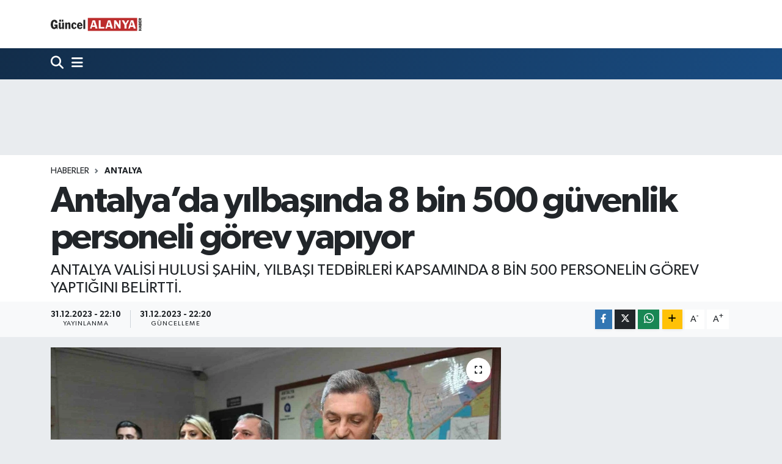

--- FILE ---
content_type: text/html; charset=UTF-8
request_url: https://www.guncelalanyahaber.com/antalyada-yilbasinda-8-bin-500-guvenlik-personeli-gorev-yapiyor
body_size: 10226
content:
<!DOCTYPE html>
<html lang="tr" data-theme="flow">
<head>
<link rel="dns-prefetch" href="//www.guncelalanyahaber.com">
<link rel="dns-prefetch" href="//guncelalanyahabercom.teimg.com">
<link rel="dns-prefetch" href="//static.tebilisim.com">
<link rel="dns-prefetch" href="//api.whatsapp.com">
<link rel="dns-prefetch" href="//www.w3.org">
<link rel="dns-prefetch" href="//www.facebook.com">
<link rel="dns-prefetch" href="//x.com">
<link rel="dns-prefetch" href="//www.linkedin.com">
<link rel="dns-prefetch" href="//pinterest.com">
<link rel="dns-prefetch" href="//t.me">
<link rel="dns-prefetch" href="//tebilisim.com">

    <meta charset="utf-8">
<title>Antalya’da yılbaşında 8 bin 500 güvenlik personeli görev yapıyor - GÜNCEL ALANYA HABER</title>
<meta name="description" content="ANTALYA VALİSİ HULUSİ ŞAHİN, YILBAŞI TEDBİRLERİ KAPSAMINDA 8 BİN 500 PERSONELİN GÖREV YAPTIĞINI BELİRTTİ.">
<link rel="canonical" href="https://www.guncelalanyahaber.com/antalyada-yilbasinda-8-bin-500-guvenlik-personeli-gorev-yapiyor">
<meta name="viewport" content="width=device-width,initial-scale=1">
<meta name="X-UA-Compatible" content="IE=edge">
<meta name="robots" content="max-image-preview:large">
<meta name="theme-color" content="#122d4a">
<meta name="title" content="Antalya’da yılbaşında 8 bin 500 güvenlik personeli görev yapıyor">
<meta name="articleSection" content="news">
<meta name="datePublished" content="2023-12-31T22:10:42+03:00">
<meta name="dateModified" content="2023-12-31T22:20:19+03:00">
<meta name="articleAuthor" content="İhlas Haber Ajansı">
<meta name="author" content="İhlas Haber Ajansı">
<link rel="amphtml" href="https://www.guncelalanyahaber.com/antalyada-yilbasinda-8-bin-500-guvenlik-personeli-gorev-yapiyor/amp">
<meta property="og:site_name" content="GÜNCEL ALANYA HABER">
<meta property="og:title" content="Antalya’da yılbaşında 8 bin 500 güvenlik personeli görev yapıyor">
<meta property="og:description" content="ANTALYA VALİSİ HULUSİ ŞAHİN, YILBAŞI TEDBİRLERİ KAPSAMINDA 8 BİN 500 PERSONELİN GÖREV YAPTIĞINI BELİRTTİ.">
<meta property="og:url" content="https://www.guncelalanyahaber.com/antalyada-yilbasinda-8-bin-500-guvenlik-personeli-gorev-yapiyor">
<meta property="og:image" content="https://guncelalanyahabercom.teimg.com/guncelalanyahaber-com/uploads/2023/12/agency/iha/antalyada-yilbasinda-8-bin-500-guvenlik-personeli-gorev-yapiyor.jpg">
<meta property="og:type" content="article">
<meta name="twitter:card" content="summary_large_image">
<meta name="twitter:title" content="Antalya’da yılbaşında 8 bin 500 güvenlik personeli görev yapıyor">
<meta name="twitter:description" content="ANTALYA VALİSİ HULUSİ ŞAHİN, YILBAŞI TEDBİRLERİ KAPSAMINDA 8 BİN 500 PERSONELİN GÖREV YAPTIĞINI BELİRTTİ.">
<meta name="twitter:image" content="https://guncelalanyahabercom.teimg.com/guncelalanyahaber-com/uploads/2023/12/agency/iha/antalyada-yilbasinda-8-bin-500-guvenlik-personeli-gorev-yapiyor.jpg">
<meta name="twitter:url" content="https://www.guncelalanyahaber.com/antalyada-yilbasinda-8-bin-500-guvenlik-personeli-gorev-yapiyor">
<link rel="manifest" href="https://www.guncelalanyahaber.com/manifest.json?v=6.6.2" />
<link rel="preload" href="https://static.tebilisim.com/flow/assets/css/font-awesome/fa-solid-900.woff2" as="font" type="font/woff2" crossorigin />
<link rel="preload" href="https://static.tebilisim.com/flow/assets/css/font-awesome/fa-brands-400.woff2" as="font" type="font/woff2" crossorigin />
<link rel="preload" href="https://static.tebilisim.com/flow/vendor/te/fonts/gibson/Gibson-Bold.woff2" as="font" type="font/woff2" crossorigin />
<link rel="preload" href="https://static.tebilisim.com/flow/vendor/te/fonts/gibson/Gibson-BoldItalic.woff2" as="font" type="font/woff2" crossorigin />
<link rel="preload" href="https://static.tebilisim.com/flow/vendor/te/fonts/gibson/Gibson-Italic.woff2" as="font" type="font/woff2" crossorigin />
<link rel="preload" href="https://static.tebilisim.com/flow/vendor/te/fonts/gibson/Gibson-Light.woff2" as="font" type="font/woff2" crossorigin />
<link rel="preload" href="https://static.tebilisim.com/flow/vendor/te/fonts/gibson/Gibson-LightItalic.woff2" as="font" type="font/woff2" crossorigin />
<link rel="preload" href="https://static.tebilisim.com/flow/vendor/te/fonts/gibson/Gibson-SemiBold.woff2" as="font" type="font/woff2" crossorigin />
<link rel="preload" href="https://static.tebilisim.com/flow/vendor/te/fonts/gibson/Gibson-SemiBoldItalic.woff2" as="font" type="font/woff2" crossorigin />
<link rel="preload" href="https://static.tebilisim.com/flow/vendor/te/fonts/gibson/Gibson.woff2" as="font" type="font/woff2" crossorigin />


<link rel="preload" as="style" href="https://static.tebilisim.com/flow/vendor/te/fonts/gibson.css?v=6.6.2">
<link rel="stylesheet" href="https://static.tebilisim.com/flow/vendor/te/fonts/gibson.css?v=6.6.2">

<style>:root {
        --te-link-color: #333;
        --te-link-hover-color: #000;
        --te-font: "Gibson";
        --te-secondary-font: "Gibson";
        --te-h1-font-size: 60px;
        --te-color: #122d4a;
        --te-hover-color: #194c82;
        --mm-ocd-width: 85%!important; /*  Mobil Menü Genişliği */
        --swiper-theme-color: var(--te-color)!important;
        --header-13-color: #ffc107;
    }</style><link rel="preload" as="style" href="https://static.tebilisim.com/flow/assets/vendor/bootstrap/css/bootstrap.min.css?v=6.6.2">
<link rel="stylesheet" href="https://static.tebilisim.com/flow/assets/vendor/bootstrap/css/bootstrap.min.css?v=6.6.2">
<link rel="preload" as="style" href="https://static.tebilisim.com/flow/assets/css/app6.6.2.min.css">
<link rel="stylesheet" href="https://static.tebilisim.com/flow/assets/css/app6.6.2.min.css">



<script type="application/ld+json">{"@context":"https:\/\/schema.org","@type":"WebSite","url":"https:\/\/www.guncelalanyahaber.com","potentialAction":{"@type":"SearchAction","target":"https:\/\/www.guncelalanyahaber.com\/arama?q={query}","query-input":"required name=query"}}</script>

<script type="application/ld+json">{"@context":"https:\/\/schema.org","@type":"NewsMediaOrganization","url":"https:\/\/www.guncelalanyahaber.com","name":"G\u00dcNCEL ALANYA HABER","logo":"https:\/\/guncelalanyahabercom.teimg.com\/guncelalanyahaber-com\/uploads\/2022\/04\/guncel-alanya.svg"}</script>

<script type="application/ld+json">{"@context":"https:\/\/schema.org","@graph":[{"@type":"SiteNavigationElement","name":"Ana Sayfa","url":"https:\/\/www.guncelalanyahaber.com","@id":"https:\/\/www.guncelalanyahaber.com"},{"@type":"SiteNavigationElement","name":"ALANYA HABERLER\u0130","url":"https:\/\/www.guncelalanyahaber.com\/alanya","@id":"https:\/\/www.guncelalanyahaber.com\/alanya"},{"@type":"SiteNavigationElement","name":"Asayi\u015f","url":"https:\/\/www.guncelalanyahaber.com\/asayis","@id":"https:\/\/www.guncelalanyahaber.com\/asayis"},{"@type":"SiteNavigationElement","name":"MAGAZ\u0130N HABERLER\u0130","url":"https:\/\/www.guncelalanyahaber.com\/magazin-haberleri","@id":"https:\/\/www.guncelalanyahaber.com\/magazin-haberleri"},{"@type":"SiteNavigationElement","name":"G\u00fcndem","url":"https:\/\/www.guncelalanyahaber.com\/gundem","@id":"https:\/\/www.guncelalanyahaber.com\/gundem"},{"@type":"SiteNavigationElement","name":"Yerel","url":"https:\/\/www.guncelalanyahaber.com\/yerel","@id":"https:\/\/www.guncelalanyahaber.com\/yerel"},{"@type":"SiteNavigationElement","name":"Spor","url":"https:\/\/www.guncelalanyahaber.com\/spor","@id":"https:\/\/www.guncelalanyahaber.com\/spor"},{"@type":"SiteNavigationElement","name":"Ya\u015fam","url":"https:\/\/www.guncelalanyahaber.com\/yasam","@id":"https:\/\/www.guncelalanyahaber.com\/yasam"},{"@type":"SiteNavigationElement","name":"Ekonomi","url":"https:\/\/www.guncelalanyahaber.com\/ekonomi","@id":"https:\/\/www.guncelalanyahaber.com\/ekonomi"},{"@type":"SiteNavigationElement","name":"Siyaset","url":"https:\/\/www.guncelalanyahaber.com\/siyaset","@id":"https:\/\/www.guncelalanyahaber.com\/siyaset"},{"@type":"SiteNavigationElement","name":"D\u00fcnya","url":"https:\/\/www.guncelalanyahaber.com\/dunya","@id":"https:\/\/www.guncelalanyahaber.com\/dunya"},{"@type":"SiteNavigationElement","name":"Teknoloji","url":"https:\/\/www.guncelalanyahaber.com\/teknoloji","@id":"https:\/\/www.guncelalanyahaber.com\/teknoloji"},{"@type":"SiteNavigationElement","name":"Magazin","url":"https:\/\/www.guncelalanyahaber.com\/magazin","@id":"https:\/\/www.guncelalanyahaber.com\/magazin"},{"@type":"SiteNavigationElement","name":"\u00c7evre","url":"https:\/\/www.guncelalanyahaber.com\/cevre","@id":"https:\/\/www.guncelalanyahaber.com\/cevre"},{"@type":"SiteNavigationElement","name":"Sa\u011fl\u0131k","url":"https:\/\/www.guncelalanyahaber.com\/saglik","@id":"https:\/\/www.guncelalanyahaber.com\/saglik"},{"@type":"SiteNavigationElement","name":"Politika","url":"https:\/\/www.guncelalanyahaber.com\/politika","@id":"https:\/\/www.guncelalanyahaber.com\/politika"},{"@type":"SiteNavigationElement","name":"Genel","url":"https:\/\/www.guncelalanyahaber.com\/genel","@id":"https:\/\/www.guncelalanyahaber.com\/genel"},{"@type":"SiteNavigationElement","name":"K\u00fclt\u00fcr sanat","url":"https:\/\/www.guncelalanyahaber.com\/kultur-sanat","@id":"https:\/\/www.guncelalanyahaber.com\/kultur-sanat"},{"@type":"SiteNavigationElement","name":"Haberde insan","url":"https:\/\/www.guncelalanyahaber.com\/haberde-insan","@id":"https:\/\/www.guncelalanyahaber.com\/haberde-insan"},{"@type":"SiteNavigationElement","name":"E\u011fitim","url":"https:\/\/www.guncelalanyahaber.com\/egitim","@id":"https:\/\/www.guncelalanyahaber.com\/egitim"},{"@type":"SiteNavigationElement","name":"Bilim ve teknoloji","url":"https:\/\/www.guncelalanyahaber.com\/bilim-ve-teknoloji","@id":"https:\/\/www.guncelalanyahaber.com\/bilim-ve-teknoloji"},{"@type":"SiteNavigationElement","name":"\u0130leti\u015fim","url":"https:\/\/www.guncelalanyahaber.com\/iletisim","@id":"https:\/\/www.guncelalanyahaber.com\/iletisim"},{"@type":"SiteNavigationElement","name":"Gizlilik S\u00f6zle\u015fmesi","url":"https:\/\/www.guncelalanyahaber.com\/gizlilik-sozlesmesi","@id":"https:\/\/www.guncelalanyahaber.com\/gizlilik-sozlesmesi"},{"@type":"SiteNavigationElement","name":"Yazarlar","url":"https:\/\/www.guncelalanyahaber.com\/yazarlar","@id":"https:\/\/www.guncelalanyahaber.com\/yazarlar"},{"@type":"SiteNavigationElement","name":"Foto Galeri","url":"https:\/\/www.guncelalanyahaber.com\/foto-galeri","@id":"https:\/\/www.guncelalanyahaber.com\/foto-galeri"},{"@type":"SiteNavigationElement","name":"Video Galeri","url":"https:\/\/www.guncelalanyahaber.com\/video","@id":"https:\/\/www.guncelalanyahaber.com\/video"},{"@type":"SiteNavigationElement","name":"Biyografiler","url":"https:\/\/www.guncelalanyahaber.com\/biyografi","@id":"https:\/\/www.guncelalanyahaber.com\/biyografi"},{"@type":"SiteNavigationElement","name":"Vefatlar","url":"https:\/\/www.guncelalanyahaber.com\/vefat","@id":"https:\/\/www.guncelalanyahaber.com\/vefat"},{"@type":"SiteNavigationElement","name":"R\u00f6portajlar","url":"https:\/\/www.guncelalanyahaber.com\/roportaj","@id":"https:\/\/www.guncelalanyahaber.com\/roportaj"},{"@type":"SiteNavigationElement","name":"Anketler","url":"https:\/\/www.guncelalanyahaber.com\/anketler","@id":"https:\/\/www.guncelalanyahaber.com\/anketler"}]}</script>

<script type="application/ld+json">{"@context":"https:\/\/schema.org","@type":"BreadcrumbList","itemListElement":[{"@type":"ListItem","position":1,"item":{"@type":"Thing","@id":"https:\/\/www.guncelalanyahaber.com","name":"Haberler"}}]}</script>
<script type="application/ld+json">{"@context":"https:\/\/schema.org","@type":"NewsArticle","headline":"Antalya\u2019da y\u0131lba\u015f\u0131nda 8 bin 500 g\u00fcvenlik personeli g\u00f6rev yap\u0131yor","articleSection":"Antalya","dateCreated":"2023-12-31T22:10:42+03:00","datePublished":"2023-12-31T22:10:42+03:00","dateModified":"2023-12-31T22:20:19+03:00","wordCount":166,"genre":"news","mainEntityOfPage":{"@type":"WebPage","@id":"https:\/\/www.guncelalanyahaber.com\/antalyada-yilbasinda-8-bin-500-guvenlik-personeli-gorev-yapiyor"},"articleBody":"<p>Antalya Valisi Hulusi \u015eahin, y\u0131lba\u015f\u0131 tedbirleri kapsam\u0131nda 8 bin 500 personelin g\u00f6rev yapt\u0131\u011f\u0131n\u0131 belirtti.\n<\/p><p>Antalya Valisi Hulusi \u015eahin, y\u0131lba\u015f\u0131 tedbirlerini yerinde denetledi. Kalei\u00e7i Yat Liman\u0131\u2019nda a\u00e7\u0131klama yapan Vali \u015eahin, \u201cEkiplerimizin g\u00f6rev yapt\u0131\u011f\u0131 noktalarda denetimlerimize devam edece\u011fiz. Ekiplerimiz Antalya\u2019m\u0131z\u0131n huzur ve g\u00fcvenli\u011fi i\u00e7in havada, karada ve denizde g\u00f6revlerine devam ediyor. Hedefimiz huzurlu ve kazas\u0131z bir y\u0131lba\u015f\u0131 ge\u00e7irilmesidir\u201d dedi.\n<\/p><p>Y\u0131lba\u015f\u0131nda g\u00f6revli personel say\u0131s\u0131 hakk\u0131nda da bilgi veren \u015eahin, \u201c2024 y\u0131l\u0131n\u0131 huzur ve g\u00fcven i\u00e7inde kar\u015f\u0131layabilmek, y\u0131lba\u015f\u0131 kutlamalar\u0131nda genel g\u00fcvenli\u011fin ve asayi\u015fin sa\u011flanmas\u0131 maksad\u0131yla Antalya genelinde saat 21.00 itibariyle ek g\u00f6revlendirmeler yap\u0131lm\u0131\u015ft\u0131r. Bu kapsamda \u0130l Jandarma Komutanl\u0131\u011f\u0131 olarak; 2 bin 204 jandarma personeli, 280 jandarma arac\u0131, \u0130l Emniyet M\u00fcd\u00fcrl\u00fc\u011f\u00fc olarak; 6 bin emniyet personeli, bin 124 ekip, Sahil G\u00fcvenlik Komutanl\u0131\u011f\u0131 olarak; 232 sahil g\u00fcvenlik personeli, 1 hava arac\u0131, 21 deniz arac\u0131 ile g\u00f6rev yapacak\u201d dedi.\n<\/p>","description":"ANTALYA VAL\u0130S\u0130 HULUS\u0130 \u015eAH\u0130N, YILBA\u015eI TEDB\u0130RLER\u0130 KAPSAMINDA 8 B\u0130N 500 PERSONEL\u0130N G\u00d6REV YAPTI\u011eINI BEL\u0130RTT\u0130.","inLanguage":"tr-TR","keywords":[],"image":{"@type":"ImageObject","url":"https:\/\/guncelalanyahabercom.teimg.com\/crop\/1280x720\/guncelalanyahaber-com\/uploads\/2023\/12\/agency\/iha\/antalyada-yilbasinda-8-bin-500-guvenlik-personeli-gorev-yapiyor.jpg","width":"1280","height":"720","caption":"Antalya\u2019da y\u0131lba\u015f\u0131nda 8 bin 500 g\u00fcvenlik personeli g\u00f6rev yap\u0131yor"},"publishingPrinciples":"https:\/\/www.guncelalanyahaber.com\/gizlilik-sozlesmesi","isFamilyFriendly":"http:\/\/schema.org\/True","isAccessibleForFree":"http:\/\/schema.org\/True","publisher":{"@type":"Organization","name":"G\u00dcNCEL ALANYA HABER","image":"https:\/\/guncelalanyahabercom.teimg.com\/guncelalanyahaber-com\/uploads\/2022\/04\/guncel-alanya.svg","logo":{"@type":"ImageObject","url":"https:\/\/guncelalanyahabercom.teimg.com\/guncelalanyahaber-com\/uploads\/2022\/04\/guncel-alanya.svg","width":"640","height":"375"}},"author":{"@type":"Person","name":"G\u00dcNCEL ALANYA HABER","honorificPrefix":"","jobTitle":"","url":null}}</script>












</head>




<body class="d-flex flex-column min-vh-100">

    
    

    <header class="header-1">
    <nav class="top-header navbar navbar-expand-lg navbar-light shadow-sm bg-white py-1">
        <div class="container">
                            <a class="navbar-brand me-0" href="/" title="GÜNCEL ALANYA HABER">
                <img src="https://guncelalanyahabercom.teimg.com/guncelalanyahaber-com/uploads/2022/04/guncel-alanya.svg" alt="GÜNCEL ALANYA HABER" width="150" height="40" class="light-mode img-fluid flow-logo">
<img src="https://guncelalanyahabercom.teimg.com/guncelalanyahaber-com/uploads/2022/04/guncel-alanya-light.svg" alt="GÜNCEL ALANYA HABER" width="150" height="40" class="dark-mode img-fluid flow-logo d-none">

            </a>
                                    <ul class="nav d-lg-none px-2">
                
                <li class="nav-item"><a href="/arama" class="me-2" title="Ara"><i class="fa fa-search fa-lg"></i></a></li>
                <li class="nav-item"><a href="#menu" title="Ana Menü"><i class="fa fa-bars fa-lg"></i></a></li>
            </ul>
        </div>
    </nav>
    <div class="main-menu navbar navbar-expand-lg d-none d-lg-block bg-gradient-te py-1">
        <div class="container">
            
            <ul class="navigation-menu nav d-flex align-items-center">

                <li class="nav-item">
                    <a href="/arama" class="nav-link pe-1 text-white" title="Ara">
                        <i class="fa fa-search fa-lg"></i>
                    </a>
                </li>

                

                <li class="nav-item dropdown position-static">
                    <a class="nav-link pe-0 text-white" data-bs-toggle="dropdown" href="#" aria-haspopup="true" aria-expanded="false" title="Ana Menü">
                        <i class="fa fa-bars fa-lg"></i>
                    </a>
                    <div class="mega-menu dropdown-menu dropdown-menu-end text-capitalize shadow-lg border-0 rounded-0">

    <div class="row g-3 small p-3">

        
        

    </div>

    <div class="p-3 bg-light">
                                                                                <a class="" href="https://api.whatsapp.com/send?phone=05448591886" title="Whatsapp" rel="nofollow noreferrer noopener"><i
            class="fab fa-whatsapp me-2 text-navy"></i> WhatsApp İhbar Hattı</a>    </div>

    <div class="mega-menu-footer p-2 bg-te-color">
        <a class="dropdown-item text-white" href="/kunye" title="Künye"><i class="fa fa-id-card me-2"></i> Künye</a>
        <a class="dropdown-item text-white" href="/iletisim" title="İletişim"><i class="fa fa-envelope me-2"></i> İletişim</a>
        <a class="dropdown-item text-white" href="/rss-baglantilari" title="RSS Bağlantıları"><i class="fa fa-rss me-2"></i> RSS Bağlantıları</a>
        <a class="dropdown-item text-white" href="/member/login" title="Üyelik Girişi"><i class="fa fa-user me-2"></i> Üyelik Girişi</a>
    </div>


</div>

                </li>

            </ul>
        </div>
    </div>
    
</header>






<main class="single overflow-hidden" style="min-height: 300px">

            
    
    <div class="infinite" data-show-advert="1">

    <div id="ad_150" data-channel="150" data-advert="temedya" data-rotation="120" class="d-none d-sm-flex flex-column align-items-center justify-content-start text-center mx-auto overflow-hidden my-3" data-affix="0" style="width: 970px;height: 90px;" data-width="970" data-height="90"></div><div id="ad_150_mobile" data-channel="150" data-advert="temedya" data-rotation="120" class="d-flex d-sm-none flex-column align-items-center justify-content-start text-center mx-auto overflow-hidden my-3" data-affix="0" style="width: 300px;height: 100px;" data-width="300" data-height="100"></div>

    <div class="infinite-item d-block" data-id="21689" data-category-id="14" data-reference="TE\Archive\Models\Archive" data-json-url="/service/json/featured-infinite.json">

        

        <div class="post-header pt-3 bg-white">

    <div class="container">

        
        <nav class="meta-category d-flex justify-content-lg-start" style="--bs-breadcrumb-divider: url(&#34;data:image/svg+xml,%3Csvg xmlns='http://www.w3.org/2000/svg' width='8' height='8'%3E%3Cpath d='M2.5 0L1 1.5 3.5 4 1 6.5 2.5 8l4-4-4-4z' fill='%236c757d'/%3E%3C/svg%3E&#34;);" aria-label="breadcrumb">
        <ol class="breadcrumb mb-0">
            <li class="breadcrumb-item"><a href="https://www.guncelalanyahaber.com" class="breadcrumb_link" target="_self">Haberler</a></li>
            <li class="breadcrumb-item active fw-bold" aria-current="page"><a href="/antalya" target="_self" class="breadcrumb_link text-dark" title="Antalya">Antalya</a></li>
        </ol>
</nav>

        <h1 class="h2 fw-bold text-lg-start headline my-2" itemprop="headline">Antalya’da yılbaşında 8 bin 500 güvenlik personeli görev yapıyor</h1>
        
        <h2 class="lead text-lg-start text-dark my-2 description" itemprop="description">ANTALYA VALİSİ HULUSİ ŞAHİN, YILBAŞI TEDBİRLERİ KAPSAMINDA 8 BİN 500 PERSONELİN GÖREV YAPTIĞINI BELİRTTİ.</h2>
        
        <div class="news-tags">
    </div>

    </div>

    <div class="bg-light py-1">
        <div class="container d-flex justify-content-between align-items-center">

            <div class="meta-author">
    
    <div class="box">
    <time class="fw-bold">31.12.2023 - 22:10</time>
    <span class="info">Yayınlanma</span>
</div>
<div class="box">
    <time class="fw-bold">31.12.2023 - 22:20</time>
    <span class="info">Güncelleme</span>
</div>

    
    
    

</div>


            <div class="share-area justify-content-end align-items-center d-none d-lg-flex">

    <div class="mobile-share-button-container mb-2 d-block d-md-none">
    <button
        class="btn btn-primary btn-sm rounded-0 shadow-sm w-100"
        onclick="handleMobileShare(event, 'Antalya’da yılbaşında 8 bin 500 güvenlik personeli görev yapıyor', 'https://www.guncelalanyahaber.com/antalyada-yilbasinda-8-bin-500-guvenlik-personeli-gorev-yapiyor')"
        title="Paylaş"
    >
        <i class="fas fa-share-alt me-2"></i>Paylaş
    </button>
</div>

<div class="social-buttons-new d-none d-md-flex justify-content-between">
    <a
        href="https://www.facebook.com/sharer/sharer.php?u=https%3A%2F%2Fwww.guncelalanyahaber.com%2Fantalyada-yilbasinda-8-bin-500-guvenlik-personeli-gorev-yapiyor"
        onclick="initiateDesktopShare(event, 'facebook')"
        class="btn btn-primary btn-sm rounded-0 shadow-sm me-1"
        title="Facebook'ta Paylaş"
        data-platform="facebook"
        data-share-url="https://www.guncelalanyahaber.com/antalyada-yilbasinda-8-bin-500-guvenlik-personeli-gorev-yapiyor"
        data-share-title="Antalya’da yılbaşında 8 bin 500 güvenlik personeli görev yapıyor"
        rel="noreferrer nofollow noopener external"
    >
        <i class="fab fa-facebook-f"></i>
    </a>

    <a
        href="https://x.com/intent/tweet?url=https%3A%2F%2Fwww.guncelalanyahaber.com%2Fantalyada-yilbasinda-8-bin-500-guvenlik-personeli-gorev-yapiyor&text=Antalya%E2%80%99da+y%C4%B1lba%C5%9F%C4%B1nda+8+bin+500+g%C3%BCvenlik+personeli+g%C3%B6rev+yap%C4%B1yor"
        onclick="initiateDesktopShare(event, 'twitter')"
        class="btn btn-dark btn-sm rounded-0 shadow-sm me-1"
        title="X'de Paylaş"
        data-platform="twitter"
        data-share-url="https://www.guncelalanyahaber.com/antalyada-yilbasinda-8-bin-500-guvenlik-personeli-gorev-yapiyor"
        data-share-title="Antalya’da yılbaşında 8 bin 500 güvenlik personeli görev yapıyor"
        rel="noreferrer nofollow noopener external"
    >
        <i class="fab fa-x-twitter text-white"></i>
    </a>

    <a
        href="https://api.whatsapp.com/send?text=Antalya%E2%80%99da+y%C4%B1lba%C5%9F%C4%B1nda+8+bin+500+g%C3%BCvenlik+personeli+g%C3%B6rev+yap%C4%B1yor+-+https%3A%2F%2Fwww.guncelalanyahaber.com%2Fantalyada-yilbasinda-8-bin-500-guvenlik-personeli-gorev-yapiyor"
        onclick="initiateDesktopShare(event, 'whatsapp')"
        class="btn btn-success btn-sm rounded-0 btn-whatsapp shadow-sm me-1"
        title="Whatsapp'ta Paylaş"
        data-platform="whatsapp"
        data-share-url="https://www.guncelalanyahaber.com/antalyada-yilbasinda-8-bin-500-guvenlik-personeli-gorev-yapiyor"
        data-share-title="Antalya’da yılbaşında 8 bin 500 güvenlik personeli görev yapıyor"
        rel="noreferrer nofollow noopener external"
    >
        <i class="fab fa-whatsapp fa-lg"></i>
    </a>

    <div class="dropdown">
        <button class="dropdownButton btn btn-sm rounded-0 btn-warning border-none shadow-sm me-1" type="button" data-bs-toggle="dropdown" name="socialDropdownButton" title="Daha Fazla">
            <i id="icon" class="fa fa-plus"></i>
        </button>

        <ul class="dropdown-menu dropdown-menu-end border-0 rounded-1 shadow">
            <li>
                <a
                    href="https://www.linkedin.com/sharing/share-offsite/?url=https%3A%2F%2Fwww.guncelalanyahaber.com%2Fantalyada-yilbasinda-8-bin-500-guvenlik-personeli-gorev-yapiyor"
                    class="dropdown-item"
                    onclick="initiateDesktopShare(event, 'linkedin')"
                    data-platform="linkedin"
                    data-share-url="https://www.guncelalanyahaber.com/antalyada-yilbasinda-8-bin-500-guvenlik-personeli-gorev-yapiyor"
                    data-share-title="Antalya’da yılbaşında 8 bin 500 güvenlik personeli görev yapıyor"
                    rel="noreferrer nofollow noopener external"
                    title="Linkedin"
                >
                    <i class="fab fa-linkedin text-primary me-2"></i>Linkedin
                </a>
            </li>
            <li>
                <a
                    href="https://pinterest.com/pin/create/button/?url=https%3A%2F%2Fwww.guncelalanyahaber.com%2Fantalyada-yilbasinda-8-bin-500-guvenlik-personeli-gorev-yapiyor&description=Antalya%E2%80%99da+y%C4%B1lba%C5%9F%C4%B1nda+8+bin+500+g%C3%BCvenlik+personeli+g%C3%B6rev+yap%C4%B1yor&media="
                    class="dropdown-item"
                    onclick="initiateDesktopShare(event, 'pinterest')"
                    data-platform="pinterest"
                    data-share-url="https://www.guncelalanyahaber.com/antalyada-yilbasinda-8-bin-500-guvenlik-personeli-gorev-yapiyor"
                    data-share-title="Antalya’da yılbaşında 8 bin 500 güvenlik personeli görev yapıyor"
                    rel="noreferrer nofollow noopener external"
                    title="Pinterest"
                >
                    <i class="fab fa-pinterest text-danger me-2"></i>Pinterest
                </a>
            </li>
            <li>
                <a
                    href="https://t.me/share/url?url=https%3A%2F%2Fwww.guncelalanyahaber.com%2Fantalyada-yilbasinda-8-bin-500-guvenlik-personeli-gorev-yapiyor&text=Antalya%E2%80%99da+y%C4%B1lba%C5%9F%C4%B1nda+8+bin+500+g%C3%BCvenlik+personeli+g%C3%B6rev+yap%C4%B1yor"
                    class="dropdown-item"
                    onclick="initiateDesktopShare(event, 'telegram')"
                    data-platform="telegram"
                    data-share-url="https://www.guncelalanyahaber.com/antalyada-yilbasinda-8-bin-500-guvenlik-personeli-gorev-yapiyor"
                    data-share-title="Antalya’da yılbaşında 8 bin 500 güvenlik personeli görev yapıyor"
                    rel="noreferrer nofollow noopener external"
                    title="Telegram"
                >
                    <i class="fab fa-telegram-plane text-primary me-2"></i>Telegram
                </a>
            </li>
            <li class="border-0">
                <a class="dropdown-item" href="javascript:void(0)" onclick="copyURL(event, 'https://www.guncelalanyahaber.com/antalyada-yilbasinda-8-bin-500-guvenlik-personeli-gorev-yapiyor')" rel="noreferrer nofollow noopener external" title="Bağlantıyı Kopyala">
                    <i class="fas fa-link text-dark me-2"></i>
                    Kopyala
                </a>
            </li>
        </ul>
    </div>
</div>

<script>
    const shareableModelId = 21689;
    const shareableModelClass = 'TE\\Archive\\Models\\Archive';

    function shareCount(id, model, platform, url) {
        fetch("https://www.guncelalanyahaber.com/sharecount", {
            method: 'POST',
            headers: {
                'Content-Type': 'application/json',
                'X-CSRF-TOKEN': document.querySelector('meta[name="csrf-token"]')?.getAttribute('content')
            },
            body: JSON.stringify({ id, model, platform, url })
        }).catch(err => console.error('Share count fetch error:', err));
    }

    function goSharePopup(url, title, width = 600, height = 400) {
        const left = (screen.width - width) / 2;
        const top = (screen.height - height) / 2;
        window.open(
            url,
            title,
            `width=${width},height=${height},left=${left},top=${top},resizable=yes,scrollbars=yes`
        );
    }

    async function handleMobileShare(event, title, url) {
        event.preventDefault();

        if (shareableModelId && shareableModelClass) {
            shareCount(shareableModelId, shareableModelClass, 'native_mobile_share', url);
        }

        const isAndroidWebView = navigator.userAgent.includes('Android') && !navigator.share;

        if (isAndroidWebView) {
            window.location.href = 'androidshare://paylas?title=' + encodeURIComponent(title) + '&url=' + encodeURIComponent(url);
            return;
        }

        if (navigator.share) {
            try {
                await navigator.share({ title: title, url: url });
            } catch (error) {
                if (error.name !== 'AbortError') {
                    console.error('Web Share API failed:', error);
                }
            }
        } else {
            alert("Bu cihaz paylaşımı desteklemiyor.");
        }
    }

    function initiateDesktopShare(event, platformOverride = null) {
        event.preventDefault();
        const anchor = event.currentTarget;
        const platform = platformOverride || anchor.dataset.platform;
        const webShareUrl = anchor.href;
        const contentUrl = anchor.dataset.shareUrl || webShareUrl;

        if (shareableModelId && shareableModelClass && platform) {
            shareCount(shareableModelId, shareableModelClass, platform, contentUrl);
        }

        goSharePopup(webShareUrl, platform ? platform.charAt(0).toUpperCase() + platform.slice(1) : "Share");
    }

    function copyURL(event, urlToCopy) {
        event.preventDefault();
        navigator.clipboard.writeText(urlToCopy).then(() => {
            alert('Bağlantı panoya kopyalandı!');
        }).catch(err => {
            console.error('Could not copy text: ', err);
            try {
                const textArea = document.createElement("textarea");
                textArea.value = urlToCopy;
                textArea.style.position = "fixed";
                document.body.appendChild(textArea);
                textArea.focus();
                textArea.select();
                document.execCommand('copy');
                document.body.removeChild(textArea);
                alert('Bağlantı panoya kopyalandı!');
            } catch (fallbackErr) {
                console.error('Fallback copy failed:', fallbackErr);
            }
        });
    }

    const dropdownButton = document.querySelector('.dropdownButton');
    if (dropdownButton) {
        const icon = dropdownButton.querySelector('#icon');
        const parentDropdown = dropdownButton.closest('.dropdown');
        if (parentDropdown && icon) {
            parentDropdown.addEventListener('show.bs.dropdown', function () {
                icon.classList.remove('fa-plus');
                icon.classList.add('fa-minus');
            });
            parentDropdown.addEventListener('hide.bs.dropdown', function () {
                icon.classList.remove('fa-minus');
                icon.classList.add('fa-plus');
            });
        }
    }
</script>

    
        
            <a href="#" title="Metin boyutunu küçült" class="te-textDown btn btn-sm btn-white rounded-0 me-1">A<sup>-</sup></a>
            <a href="#" title="Metin boyutunu büyüt" class="te-textUp btn btn-sm btn-white rounded-0 me-1">A<sup>+</sup></a>

            
        

    
</div>



        </div>


    </div>


</div>




        <div class="container g-0 g-sm-4">

            <div class="news-section overflow-hidden mt-lg-3">
                <div class="row g-3">
                    <div class="col-lg-8">

                        <div class="inner">
    <a href="https://guncelalanyahabercom.teimg.com/crop/1280x720/guncelalanyahaber-com/uploads/2023/12/agency/iha/antalyada-yilbasinda-8-bin-500-guvenlik-personeli-gorev-yapiyor.jpg" class="position-relative d-block" data-fancybox>
                        <div class="zoom-in-out m-3">
            <i class="fa fa-expand" style="font-size: 14px"></i>
        </div>
        <img class="img-fluid" src="https://guncelalanyahabercom.teimg.com/crop/1280x720/guncelalanyahaber-com/uploads/2023/12/agency/iha/antalyada-yilbasinda-8-bin-500-guvenlik-personeli-gorev-yapiyor.jpg" alt="Antalya’da yılbaşında 8 bin 500 güvenlik personeli görev yapıyor" width="860" height="504" loading="eager" fetchpriority="high" decoding="async" style="width:100%; aspect-ratio: 860 / 504;" />
            </a>
</div>





                        <div class="d-flex d-lg-none justify-content-between align-items-center p-2">

    <div class="mobile-share-button-container mb-2 d-block d-md-none">
    <button
        class="btn btn-primary btn-sm rounded-0 shadow-sm w-100"
        onclick="handleMobileShare(event, 'Antalya’da yılbaşında 8 bin 500 güvenlik personeli görev yapıyor', 'https://www.guncelalanyahaber.com/antalyada-yilbasinda-8-bin-500-guvenlik-personeli-gorev-yapiyor')"
        title="Paylaş"
    >
        <i class="fas fa-share-alt me-2"></i>Paylaş
    </button>
</div>

<div class="social-buttons-new d-none d-md-flex justify-content-between">
    <a
        href="https://www.facebook.com/sharer/sharer.php?u=https%3A%2F%2Fwww.guncelalanyahaber.com%2Fantalyada-yilbasinda-8-bin-500-guvenlik-personeli-gorev-yapiyor"
        onclick="initiateDesktopShare(event, 'facebook')"
        class="btn btn-primary btn-sm rounded-0 shadow-sm me-1"
        title="Facebook'ta Paylaş"
        data-platform="facebook"
        data-share-url="https://www.guncelalanyahaber.com/antalyada-yilbasinda-8-bin-500-guvenlik-personeli-gorev-yapiyor"
        data-share-title="Antalya’da yılbaşında 8 bin 500 güvenlik personeli görev yapıyor"
        rel="noreferrer nofollow noopener external"
    >
        <i class="fab fa-facebook-f"></i>
    </a>

    <a
        href="https://x.com/intent/tweet?url=https%3A%2F%2Fwww.guncelalanyahaber.com%2Fantalyada-yilbasinda-8-bin-500-guvenlik-personeli-gorev-yapiyor&text=Antalya%E2%80%99da+y%C4%B1lba%C5%9F%C4%B1nda+8+bin+500+g%C3%BCvenlik+personeli+g%C3%B6rev+yap%C4%B1yor"
        onclick="initiateDesktopShare(event, 'twitter')"
        class="btn btn-dark btn-sm rounded-0 shadow-sm me-1"
        title="X'de Paylaş"
        data-platform="twitter"
        data-share-url="https://www.guncelalanyahaber.com/antalyada-yilbasinda-8-bin-500-guvenlik-personeli-gorev-yapiyor"
        data-share-title="Antalya’da yılbaşında 8 bin 500 güvenlik personeli görev yapıyor"
        rel="noreferrer nofollow noopener external"
    >
        <i class="fab fa-x-twitter text-white"></i>
    </a>

    <a
        href="https://api.whatsapp.com/send?text=Antalya%E2%80%99da+y%C4%B1lba%C5%9F%C4%B1nda+8+bin+500+g%C3%BCvenlik+personeli+g%C3%B6rev+yap%C4%B1yor+-+https%3A%2F%2Fwww.guncelalanyahaber.com%2Fantalyada-yilbasinda-8-bin-500-guvenlik-personeli-gorev-yapiyor"
        onclick="initiateDesktopShare(event, 'whatsapp')"
        class="btn btn-success btn-sm rounded-0 btn-whatsapp shadow-sm me-1"
        title="Whatsapp'ta Paylaş"
        data-platform="whatsapp"
        data-share-url="https://www.guncelalanyahaber.com/antalyada-yilbasinda-8-bin-500-guvenlik-personeli-gorev-yapiyor"
        data-share-title="Antalya’da yılbaşında 8 bin 500 güvenlik personeli görev yapıyor"
        rel="noreferrer nofollow noopener external"
    >
        <i class="fab fa-whatsapp fa-lg"></i>
    </a>

    <div class="dropdown">
        <button class="dropdownButton btn btn-sm rounded-0 btn-warning border-none shadow-sm me-1" type="button" data-bs-toggle="dropdown" name="socialDropdownButton" title="Daha Fazla">
            <i id="icon" class="fa fa-plus"></i>
        </button>

        <ul class="dropdown-menu dropdown-menu-end border-0 rounded-1 shadow">
            <li>
                <a
                    href="https://www.linkedin.com/sharing/share-offsite/?url=https%3A%2F%2Fwww.guncelalanyahaber.com%2Fantalyada-yilbasinda-8-bin-500-guvenlik-personeli-gorev-yapiyor"
                    class="dropdown-item"
                    onclick="initiateDesktopShare(event, 'linkedin')"
                    data-platform="linkedin"
                    data-share-url="https://www.guncelalanyahaber.com/antalyada-yilbasinda-8-bin-500-guvenlik-personeli-gorev-yapiyor"
                    data-share-title="Antalya’da yılbaşında 8 bin 500 güvenlik personeli görev yapıyor"
                    rel="noreferrer nofollow noopener external"
                    title="Linkedin"
                >
                    <i class="fab fa-linkedin text-primary me-2"></i>Linkedin
                </a>
            </li>
            <li>
                <a
                    href="https://pinterest.com/pin/create/button/?url=https%3A%2F%2Fwww.guncelalanyahaber.com%2Fantalyada-yilbasinda-8-bin-500-guvenlik-personeli-gorev-yapiyor&description=Antalya%E2%80%99da+y%C4%B1lba%C5%9F%C4%B1nda+8+bin+500+g%C3%BCvenlik+personeli+g%C3%B6rev+yap%C4%B1yor&media="
                    class="dropdown-item"
                    onclick="initiateDesktopShare(event, 'pinterest')"
                    data-platform="pinterest"
                    data-share-url="https://www.guncelalanyahaber.com/antalyada-yilbasinda-8-bin-500-guvenlik-personeli-gorev-yapiyor"
                    data-share-title="Antalya’da yılbaşında 8 bin 500 güvenlik personeli görev yapıyor"
                    rel="noreferrer nofollow noopener external"
                    title="Pinterest"
                >
                    <i class="fab fa-pinterest text-danger me-2"></i>Pinterest
                </a>
            </li>
            <li>
                <a
                    href="https://t.me/share/url?url=https%3A%2F%2Fwww.guncelalanyahaber.com%2Fantalyada-yilbasinda-8-bin-500-guvenlik-personeli-gorev-yapiyor&text=Antalya%E2%80%99da+y%C4%B1lba%C5%9F%C4%B1nda+8+bin+500+g%C3%BCvenlik+personeli+g%C3%B6rev+yap%C4%B1yor"
                    class="dropdown-item"
                    onclick="initiateDesktopShare(event, 'telegram')"
                    data-platform="telegram"
                    data-share-url="https://www.guncelalanyahaber.com/antalyada-yilbasinda-8-bin-500-guvenlik-personeli-gorev-yapiyor"
                    data-share-title="Antalya’da yılbaşında 8 bin 500 güvenlik personeli görev yapıyor"
                    rel="noreferrer nofollow noopener external"
                    title="Telegram"
                >
                    <i class="fab fa-telegram-plane text-primary me-2"></i>Telegram
                </a>
            </li>
            <li class="border-0">
                <a class="dropdown-item" href="javascript:void(0)" onclick="copyURL(event, 'https://www.guncelalanyahaber.com/antalyada-yilbasinda-8-bin-500-guvenlik-personeli-gorev-yapiyor')" rel="noreferrer nofollow noopener external" title="Bağlantıyı Kopyala">
                    <i class="fas fa-link text-dark me-2"></i>
                    Kopyala
                </a>
            </li>
        </ul>
    </div>
</div>

<script>
    const shareableModelId = 21689;
    const shareableModelClass = 'TE\\Archive\\Models\\Archive';

    function shareCount(id, model, platform, url) {
        fetch("https://www.guncelalanyahaber.com/sharecount", {
            method: 'POST',
            headers: {
                'Content-Type': 'application/json',
                'X-CSRF-TOKEN': document.querySelector('meta[name="csrf-token"]')?.getAttribute('content')
            },
            body: JSON.stringify({ id, model, platform, url })
        }).catch(err => console.error('Share count fetch error:', err));
    }

    function goSharePopup(url, title, width = 600, height = 400) {
        const left = (screen.width - width) / 2;
        const top = (screen.height - height) / 2;
        window.open(
            url,
            title,
            `width=${width},height=${height},left=${left},top=${top},resizable=yes,scrollbars=yes`
        );
    }

    async function handleMobileShare(event, title, url) {
        event.preventDefault();

        if (shareableModelId && shareableModelClass) {
            shareCount(shareableModelId, shareableModelClass, 'native_mobile_share', url);
        }

        const isAndroidWebView = navigator.userAgent.includes('Android') && !navigator.share;

        if (isAndroidWebView) {
            window.location.href = 'androidshare://paylas?title=' + encodeURIComponent(title) + '&url=' + encodeURIComponent(url);
            return;
        }

        if (navigator.share) {
            try {
                await navigator.share({ title: title, url: url });
            } catch (error) {
                if (error.name !== 'AbortError') {
                    console.error('Web Share API failed:', error);
                }
            }
        } else {
            alert("Bu cihaz paylaşımı desteklemiyor.");
        }
    }

    function initiateDesktopShare(event, platformOverride = null) {
        event.preventDefault();
        const anchor = event.currentTarget;
        const platform = platformOverride || anchor.dataset.platform;
        const webShareUrl = anchor.href;
        const contentUrl = anchor.dataset.shareUrl || webShareUrl;

        if (shareableModelId && shareableModelClass && platform) {
            shareCount(shareableModelId, shareableModelClass, platform, contentUrl);
        }

        goSharePopup(webShareUrl, platform ? platform.charAt(0).toUpperCase() + platform.slice(1) : "Share");
    }

    function copyURL(event, urlToCopy) {
        event.preventDefault();
        navigator.clipboard.writeText(urlToCopy).then(() => {
            alert('Bağlantı panoya kopyalandı!');
        }).catch(err => {
            console.error('Could not copy text: ', err);
            try {
                const textArea = document.createElement("textarea");
                textArea.value = urlToCopy;
                textArea.style.position = "fixed";
                document.body.appendChild(textArea);
                textArea.focus();
                textArea.select();
                document.execCommand('copy');
                document.body.removeChild(textArea);
                alert('Bağlantı panoya kopyalandı!');
            } catch (fallbackErr) {
                console.error('Fallback copy failed:', fallbackErr);
            }
        });
    }

    const dropdownButton = document.querySelector('.dropdownButton');
    if (dropdownButton) {
        const icon = dropdownButton.querySelector('#icon');
        const parentDropdown = dropdownButton.closest('.dropdown');
        if (parentDropdown && icon) {
            parentDropdown.addEventListener('show.bs.dropdown', function () {
                icon.classList.remove('fa-plus');
                icon.classList.add('fa-minus');
            });
            parentDropdown.addEventListener('hide.bs.dropdown', function () {
                icon.classList.remove('fa-minus');
                icon.classList.add('fa-plus');
            });
        }
    }
</script>

    
        
        <div class="google-news share-are text-end">

            <a href="#" title="Metin boyutunu küçült" class="te-textDown btn btn-sm btn-white rounded-0 me-1">A<sup>-</sup></a>
            <a href="#" title="Metin boyutunu büyüt" class="te-textUp btn btn-sm btn-white rounded-0 me-1">A<sup>+</sup></a>

            
        </div>
        

    
</div>


                        <div class="card border-0 rounded-0 mb-3">
                            <div class="article-text container-padding" data-text-id="21689" property="articleBody">
                                
                                <p>Antalya Valisi Hulusi Şahin, yılbaşı tedbirleri kapsamında 8 bin 500 personelin görev yaptığını belirtti.
</p><p>Antalya Valisi Hulusi Şahin, yılbaşı tedbirlerini yerinde denetledi. Kaleiçi Yat Limanı’nda açıklama yapan Vali Şahin, “Ekiplerimizin görev yaptığı noktalarda denetimlerimize devam edeceğiz. Ekiplerimiz Antalya’mızın huzur ve güvenliği için havada, karada ve denizde görevlerine devam ediyor. Hedefimiz huzurlu ve kazasız bir yılbaşı geçirilmesidir” dedi.
</p><p>Yılbaşında görevli personel sayısı hakkında da bilgi veren Şahin, “2024 yılını huzur ve güven içinde karşılayabilmek, yılbaşı kutlamalarında genel güvenliğin ve asayişin sağlanması maksadıyla Antalya genelinde saat 21.00 itibariyle ek görevlendirmeler yapılmıştır. Bu kapsamda İl Jandarma Komutanlığı olarak; 2 bin 204 jandarma personeli, 280 jandarma aracı, İl Emniyet Müdürlüğü olarak; 6 bin emniyet personeli, bin 124 ekip, Sahil Güvenlik Komutanlığı olarak; 232 sahil güvenlik personeli, 1 hava aracı, 21 deniz aracı ile görev yapacak” dedi.
</p><div class="article-source py-3 small ">
            <span class="source-name pe-3"><strong>Kaynak: </strong><span>İhlas Haber Ajansı</span></span>
    </div>

                                                                
                            </div>
                        </div>

                        <div class="editors-choice my-3">
        <div class="row g-2">
                                </div>
    </div>





                        

                        <div class="related-news my-3 bg-white p-3">
    <div class="section-title d-flex mb-3 align-items-center">
        <div class="h2 lead flex-shrink-1 text-te-color m-0 text-nowrap fw-bold">Bunlar da ilginizi çekebilir</div>
        <div class="flex-grow-1 title-line ms-3"></div>
    </div>
    <div class="row g-3">
            </div>
</div>


                        

                                                    <div id="comments" class="bg-white mb-3 p-3">

    
    <div>
        <div class="section-title d-flex mb-3 align-items-center">
            <div class="h2 lead flex-shrink-1 text-te-color m-0 text-nowrap fw-bold">Yorumlar </div>
            <div class="flex-grow-1 title-line ms-3"></div>
        </div>


        <form method="POST" action="https://www.guncelalanyahaber.com/comments/add" accept-charset="UTF-8" id="form_21689"><input name="_token" type="hidden" value="SFOJsJKn3TH3ZzBlYHCgyySjKR844jeuD8aefoeo">
        <div id="nova_honeypot_CdOGAmf1DEZTHO0f_wrap" style="display: none" aria-hidden="true">
        <input id="nova_honeypot_CdOGAmf1DEZTHO0f"
               name="nova_honeypot_CdOGAmf1DEZTHO0f"
               type="text"
               value=""
                              autocomplete="nope"
               tabindex="-1">
        <input name="valid_from"
               type="text"
               value="[base64]"
                              autocomplete="off"
               tabindex="-1">
    </div>
        <input name="reference_id" type="hidden" value="21689">
        <input name="reference_type" type="hidden" value="TE\Archive\Models\Archive">
        <input name="parent_id" type="hidden" value="0">


        <div class="form-row">
            <div class="form-group mb-3">
                <textarea class="form-control" rows="3" placeholder="Yorumlarınızı ve düşüncelerinizi bizimle paylaşın" required name="body" cols="50"></textarea>
            </div>
            <div class="form-group mb-3">
                <input class="form-control" placeholder="Adınız soyadınız" required name="name" type="text">
            </div>


            
            <div class="form-group mb-3">
                <button type="submit" class="btn btn-te-color add-comment" data-id="21689" data-reference="TE\Archive\Models\Archive">
                    <span class="spinner-border spinner-border-sm d-none"></span>
                    Gönder
                </button>
            </div>


        </div>

        
        </form>

        <div id="comment-area" class="comment_read_21689" data-post-id="21689" data-model="TE\Archive\Models\Archive" data-action="/comments/list" ></div>

        
    </div>
</div>

                        

                    </div>

                    <div class="col-lg-4">
                        <!-- SECONDARY SIDEBAR -->
                        
                    </div>

                </div>
            </div>
        </div>

        

                    <a href="" class="d-none pagination__next"></a>
            </div>



</div>


</main>


<footer class="mt-auto">

                    <div id="footer" class="bg-white">
    <div class="container">
        <div class="row py-4 align-items-center">
            <div class="logo-area col-lg-3 mb-4 mb-lg-0 text-center text-lg-start">
                <a href="/" title="GÜNCEL ALANYA HABER">
                    <img src="https://guncelalanyahabercom.teimg.com/guncelalanyahaber-com/uploads/2022/04/guncel-alanya.svg" alt="GÜNCEL ALANYA HABER" width="150" height="40" class="light-mode img-fluid flow-logo">
<img src="https://guncelalanyahabercom.teimg.com/guncelalanyahaber-com/uploads/2022/04/guncel-alanya-light.svg" alt="GÜNCEL ALANYA HABER" width="150" height="40" class="dark-mode img-fluid flow-logo d-none">

                </a>
            </div>

            <div class="col-lg-9 social-buttons text-center text-lg-end">
                <a class="btn-outline-success text-center px-0 btn rounded-circle" rel="nofollow"
    href="https://api.whatsapp.com/send?phone=05448591886" title="Whatsapp"><i class="fab fa-whatsapp"></i></a>

            </div>

        </div>
                <div class="mobile-apps text-center pb-3">
            
        </div>


    </div>
</div>


<div class="copyright py-3 bg-gradient-te">
    <div class="container">
        <div class="row small align-items-center">
            <div class="col-lg-8 d-flex justify-content-evenly justify-content-lg-start align-items-center mb-3 mb-lg-0">
                <div class="footer-rss">
                    <a href="/rss" class="btn btn-light btn-sm me-3 text-nowrap" title="RSS" target="_self"><i class="fa fa-rss text-warning me-1"></i> RSS</a>
                </div>
                <div class="text-white text-center text-lg-start copyright-text">Copyright © 2022. Her hakkı saklıdır.</div>
            </div>
            <hr class="d-block d-lg-none">
            <div class="col-lg-4">
                <div class="text-white-50 text-center text-lg-end">
                    Haber Yazılımı: <a href="https://tebilisim.com/haber-yazilimi" target="_blank" class="text-white" title="haber yazılımı, haber sistemi, haber scripti">TE Bilişim</a>
                </div>
            </div>
        </div>
    </div>
</div>


        
    </footer>

    <a href="#" class="go-top mini-title">
        <i class="fa fa-long-arrow-up" aria-hidden="true"></i>
        <div class="text-uppercase">Üst</div>
    </a>

    <style>
        .go-top {
            position: fixed;
            background: var(--te-color);
            right: 1%;
            bottom: -100px;
            color: #fff;
            width: 40px;
            text-align: center;
            margin-left: -20px;
            padding-top: 10px;
            padding-bottom: 15px;
            border-radius: 100px;
            z-index: 50;
            opacity: 0;
            transition: .3s ease all;
        }

        /* Görünür hali */
        .go-top.show {
            opacity: 1;
            bottom: 10%;
        }
    </style>

    <script>
        // Scroll'a göre göster/gizle
    window.addEventListener('scroll', function () {
    const button = document.querySelector('.go-top');
    if (window.scrollY > window.innerHeight) {
        button.classList.add('show');
    } else {
        button.classList.remove('show');
    }
    });

    // Tıklanınca yukarı kaydır
    document.querySelector('.go-top').addEventListener('click', function (e) {
    e.preventDefault();
    window.scrollTo({ top: 0, behavior: 'smooth' });
    });
    </script>

    <nav id="mobile-menu" class="fw-bold">
    <ul>
        <li class="mobile-extra py-3 text-center border-bottom d-flex justify-content-evenly">
                                                            <a href="https://api.whatsapp.com/send?phone=05448591886" class="p-1 btn btn-outline-success text-success" target="_blank" title="Whatsapp" rel="nofollow noreferrer noopener"><i class="fab fa-whatsapp"></i></a>                                                        </li>

        <li class="Selected"><a href="/" title="Ana Sayfa"><i class="fa fa-home me-2 text-te-color"></i>Ana Sayfa</a>
        </li>
        <li><span><i class="fa fa-folder me-2 text-te-color"></i>Kategoriler</span>
            
        </li>
                <li><a href="/foto-galeri" title="Foto Galeri"><i class="fa fa-camera me-2 text-te-color"></i> Foto Galeri</a></li>
                        <li><a href="/video" title="Video"><i class="fa fa-video me-2 text-te-color"></i> Video</a></li>
                        <li><a href="/yazarlar"  title="Yazarlar"><i class="fa fa-pen-nib me-2 text-te-color"></i> Yazarlar</a></li>
                                        <li><a href="/roportaj"  title="Röportaj"><i class="fa fa-microphone me-2 text-te-color"></i> Röportaj</a></li>
                        <li><a href="/biyografi"  title="Biyografi"><i class="fa fa-users me-2 text-te-color"></i> Biyografi</a></li>
                        <li><a href="/anketler"  title="Anketler"><i class="fa fa-chart-bar me-2 text-te-color"></i> Anketler</a></li>
        
        <li><a href="/kunye" title="Künye"><i class="fa fa-id-card me-2 text-te-color"></i>Künye</a></li>
        <li><a href="/iletisim" title="İletişim"><i class="fa fa-envelope me-2  text-te-color"></i>İletişim</a></li>
            </ul>
    <a id="menu_close" title="Kapat" class="position-absolute" href="#"><i class="fa fa-times text-secondary"></i></a>
</nav>



    <!-- EXTERNAL LINK MODAL -->
<div class="modal fade" id="external-link" tabindex="-1" aria-labelledby="external-modal" aria-hidden="true" data-url="https://www.guncelalanyahaber.com">
    <div class="modal-dialog modal-dialog-centered">
        <div class="modal-content text-center rounded-0">
            <div class="modal-header">
                <img src="https://guncelalanyahabercom.teimg.com/guncelalanyahaber-com/uploads/2022/04/guncel-alanya.svg" alt="GÜNCEL ALANYA HABER" width="70px" height="40" class="light-mode img-fluid flow-logo">
                <a type="button" class="btn-close" data-bs-dismiss="modal" aria-label="Close"></a>
            </div>
            <div class="modal-body">
                <h3 class="modal-title fs-5" id="external-modal">Web sitemizden ayrılıyorsunuz</h3>
                <p class="text-danger external-url"></p>
                <p class="my-3">Bu bağlantı sizi <strong>https://www.guncelalanyahaber.com</strong> dışındaki bir siteye yönlendiriyor.</p>
            </div>
            <div class="modal-footer justify-content-center">
                <a class="btn rounded-0 btn-dark" id="stayBtn" data-bs-dismiss="modal">Sayfada Kal</a>
                <a class="btn rounded-0 btn-danger" id="continueBtn" data-bs-dismiss="modal">Devam Et</a>
            </div>
        </div>
    </div>
</div>

<script>
// External Link Modal
document.addEventListener('DOMContentLoaded', (event) => {
    const siteUrl = TE.setting.url;
    //const allowedDomain = siteUrl.replace(/(^\w+:|^)\/\//, '').replace(/^www\./, '');
    const thisDomain = siteUrl.replace(/(^\w+:|^)\/\//, '').replace(/^www\./, '');
    

    const allowedDomains = [thisDomain, 'tebilisim.com', 'teimg.com'];
    

    const modal = document.getElementById("external-link");
    const stayBtn = document.getElementById("stayBtn");
    const continueBtn = document.getElementById("continueBtn");
    let pendingUrl = '';

    $(document).on('click', '.article-text a', function (e) {
        const url = new URL(this.href);
        const linkHostname = url.hostname.replace(/^www\./, '');


        const isAllowedDomain = allowedDomains.some(domain => {
            return linkHostname === domain || linkHostname.endsWith(`.${domain}`);
        })

        //if (linkHostname !== allowedDomain) {
        if (!isAllowedDomain) {
            e.preventDefault();
            pendingUrl = this.href;
            document.querySelector('.external-url').innerHTML = this.href;
            var myModal = new bootstrap.Modal(document.getElementById('external-link'));
            myModal.show();
        }
    });

    stayBtn.addEventListener('click', () => {
    
    });

    continueBtn.addEventListener('click', () => {
        modal.style.display = "none";
        $('.modal-backdrop').remove();
        window.open(pendingUrl, '_blank');
    });
});
</script>


<script>
    // Tables include in table - responsive div
    document.addEventListener('DOMContentLoaded', function () {
        const tables = document.querySelectorAll('table');

        tables.forEach(table => {
            const div = document.createElement('div');
            div.classList.add('table-responsive');
            table.parentNode.insertBefore(div, table);
            div.appendChild(table);
        });
    });
</script>


    <link rel="stylesheet" href="https://www.guncelalanyahaber.com/vendor/te/plugins/cookie-consent/css/cookie-consent.css?v=1.0.0">
<link rel="stylesheet" href="https://www.guncelalanyahaber.com/vendor/te/plugins/advert/css/advert-public.css?v=6.6.2">
<link rel="stylesheet" href="https://www.guncelalanyahaber.com/vendor/te/packages/fancybox/jquery.fancybox.min.css?v=6.6.2">
<link rel="preload" as="script" href="https://static.tebilisim.com/flow/assets/vendor/jquery/jquery.min.js?v=6.6.2">
<link rel="preload" as="script" href="https://static.tebilisim.com/flow/assets/js/app6.6.2.min.js?v=6.6.2">

<script>
                var TE = TE || {};
                TE = {"setting":{"url":"https:\/\/www.guncelalanyahaber.com","theme":"flow","language":"tr","dark_mode":"0","fixed_menu":"1","show_hit":"0","logo":"https:\/\/guncelalanyahabercom.teimg.com\/guncelalanyahaber-com\/uploads\/2022\/04\/guncel-alanya.svg","logo_dark":"https:\/\/guncelalanyahabercom.teimg.com\/guncelalanyahaber-com\/uploads\/2022\/04\/guncel-alanya-light.svg","image_alt_tag_as_title":"0","analytic_id":null},"routes":[]};
            </script><script>
                    TE.routes.hit = "\/bigdata\/hit.json";
                </script><script>
            TE.slug = {"reference_id":21689,"reference_type":"TE\\Archive\\Models\\Archive"};
        </script><script src="https://static.tebilisim.com/flow/assets/vendor/jquery/jquery.min.js?v=6.6.2"></script>
<script defer="defer" src="https://static.tebilisim.com/flow/assets/js/app6.6.2.min.js?v=6.6.2"></script>
<script defer="defer" src="https://www.guncelalanyahaber.com/vendor/te/plugins/advert/js/advert-public.js?v=6.6.2"></script>
<script src="https://www.guncelalanyahaber.com/vendor/te/plugins/cookie-consent/js/cookie-consent.js?v=1.0.0"></script>
<script src="https://www.guncelalanyahaber.com/vendor/te/js/hit.js?v=6.6.2"></script>
<script defer="defer" async="async" src="https://www.guncelalanyahaber.com/vendor/te/js/member.meta.js?v=6.6.2"></script>
<script defer="defer" async="async" src="https://www.guncelalanyahaber.com/vendor/te/plugins/blog/js/blog-public.js?v=6.6.2"></script>
<script defer="defer" async="async" src="https://www.guncelalanyahaber.com/vendor/te/plugins/comments/js/comments.js?v=6.6.2"></script>
<script defer="defer" async="async" src="https://www.guncelalanyahaber.com/vendor/te/packages/fancybox/jquery.fancybox.min.js"></script>

<div class="js-cookie-consent cookie-consent" style="background-color: #000 !important; color: #fff !important;">
        <div class="cookie-consent-body container p-0">
            <span class="cookie-consent__message">
                En iyi site deneyimi sağlamak için çerezlerden faydalanıyoruz. Detaylar için lütfen tıklayın.
                            </span>

            <button class="js-cookie-consent-agree cookie-consent__agree" style="background-color: #000 !important; color: #fff !important; border: 1px solid #fff !important;">
                Tamam
            </button>
        </div>
    </div>
    <div data-site-cookie-name="te_cookie_consent"></div>
    <div data-site-cookie-lifetime="7300"></div>
    <div data-site-cookie-domain=".guncelalanyahaber.com"></div>
    <div data-site-session-secure=";secure"></div>


<style>.header-1 .navbar-brand img {height: 60px!important;}#footer .logo-area img {width: 300px!important;}#footer .container .row.pt-4 {padding-top: 0!important;}</style>


    

    <script>
    document.addEventListener('DOMContentLoaded', function() {
        var menuElement = document.querySelector('#mobile-menu');
        var menuTriggers = document.querySelectorAll('a[href="#menu"]'); // Birden fazla tetikleyici iÃ§in
        var menuClose = document.querySelector('#mobile-menu #menu_close');

        var locale = "tr";
        var menuTitle = (locale === 'tr') ? 'MENÜ' : 'MENU';

        if (menuElement && menuTriggers.length > 0 && menuClose) {
            var menu = new MmenuLight(menuElement, 'all');
            var navigator = menu.navigation({
                // selectedClass: 'Selected',
                slidingSubmenus: true,
                // theme: 'dark',
                title: menuTitle
            });
            var drawer = menu.offcanvas({
                position: 'left'
            });

            // Menü aÃ§ma
            menuTriggers.forEach(function(trigger) {
                trigger.addEventListener('click', function(evnt) {
                    evnt.preventDefault();
                    drawer.open();
                });
            });

            // Menü kapama
            menuClose.addEventListener('click', function(event) {
                event.preventDefault();
                drawer.close();
            });
        }
    });
</script>

    <script defer src="https://static.cloudflareinsights.com/beacon.min.js/vcd15cbe7772f49c399c6a5babf22c1241717689176015" integrity="sha512-ZpsOmlRQV6y907TI0dKBHq9Md29nnaEIPlkf84rnaERnq6zvWvPUqr2ft8M1aS28oN72PdrCzSjY4U6VaAw1EQ==" data-cf-beacon='{"version":"2024.11.0","token":"b39c2873afb1438b9a3bc55fad9e0b7b","r":1,"server_timing":{"name":{"cfCacheStatus":true,"cfEdge":true,"cfExtPri":true,"cfL4":true,"cfOrigin":true,"cfSpeedBrain":true},"location_startswith":null}}' crossorigin="anonymous"></script>
</body>
</html>





--- FILE ---
content_type: image/svg+xml
request_url: https://guncelalanyahabercom.teimg.com/guncelalanyahaber-com/uploads/2022/04/guncel-alanya-light.svg
body_size: 2250
content:
<?xml version="1.0" encoding="utf-8"?>
<!-- Generator: Adobe Illustrator 26.2.1, SVG Export Plug-In . SVG Version: 6.00 Build 0)  -->
<svg version="1.1" id="Layer_1" xmlns="http://www.w3.org/2000/svg" xmlns:xlink="http://www.w3.org/1999/xlink" x="0px" y="0px"
	 viewBox="0 0 1530.8 223.7" style="enable-background:new 0 0 1530.8 223.7;" xml:space="preserve">
<style type="text/css">
	.st0{fill:#FFFFFF;}
	.st1{fill:#BC2C2C;}
</style>
<g>
	<path class="st0" d="M61,137.6v-24.3h53.7v74.3H104L95,171c-5.3,6.8-10.8,11.7-16.7,14.8c-5.9,3-12.6,4.6-20.2,4.6
		c-10.2,0-19.7-2.9-28.5-8.6c-8.8-5.7-16-14.5-21.4-26.2c-5.4-11.7-8.1-26-8.1-43c0-16.7,2.6-31.1,7.8-43
		c5.2-11.9,12.4-20.9,21.6-27c9.2-6.1,19.6-9.1,31.1-9.1c16.5,0,29.1,5.2,37.8,15.5c8.7,10.3,14.1,21.9,16.3,34.7l-33.8,6.2
		c-2.3-17.4-9.1-26.1-20.2-26.1c-15.3,0-22.9,16.1-22.9,48.2c0,11.3,0.8,20.5,2.3,27.6c1.5,7.1,3.9,12.3,7.1,15.6s7.5,5,12.7,5
		c5.7,0,10-1.3,13-4c3-2.6,5-5.5,5.9-8.5c0.9-3.1,1.6-6.4,2-10H61z"/>
	<path class="st0" d="M221.5,80.1v107.5h-30.6v-17.7c-9.9,13.3-20.4,20-31.4,20c-16.2,0-24.3-11.1-24.3-33.2V80.1h30.6v63.2
		c0,6.8,0.4,11.7,1.2,14.5c1.1,4.7,3.8,7,8.1,7c5.6,0,10.8-3.8,15.8-11.5V80.1H221.5z M143.9,66.4V33.7h28.4v32.7H143.9z
		 M184.2,66.4V33.7h28.6v32.7H184.2z"/>
	<path class="st0" d="M242.4,187.6V80.1H273v17.5c9.7-13.2,19.8-19.8,30.4-19.8c4.3,0,8.2,1,11.9,3.1c3.6,2,6.5,4.9,8.7,8.5
		c1.6,2.6,2.7,5.4,3.3,8.4c0.6,3,0.8,7.4,0.8,13.4v76.4h-30.6v-64.8c0-6.2-0.3-10.6-1-13.2c-1.4-4.6-4.1-6.8-8.1-6.8
		c-5.9,0-11,3.9-15.4,11.6v73.2H242.4z"/>
	<path class="st0" d="M409.5,149.4l20.5,4.6c-3.6,12.2-8.7,21.3-15.3,27.1c-6.6,5.8-14.9,8.8-25,8.8c-8.9,0-16.8-2.3-23.8-6.8
		c-7-4.6-12.4-11-16.2-19.3c-3.8-8.3-5.8-17.7-5.8-28.2c0-11,2-20.9,6-29.7c4-8.8,9.5-15.7,16.6-20.6c7.1-4.9,15-7.4,23.9-7.4
		c7,0,13.2,1.5,18.8,4.5c5.6,3,10.1,7.3,13.7,13c3.6,5.7,6,12.4,7.2,20.3l-27.8,1.3c-0.2-10.6-4-15.9-11.3-15.9
		c-9.9,0-14.8,11.1-14.8,33.2c0,21.8,5.7,32.7,17,32.7C401.2,166.9,406.7,161,409.5,149.4z"/>
	<path class="st0" d="M508.8,151.4l19.8,10.9c-8.9,18.4-22.7,27.5-41.3,27.5c-9.3,0-17.6-2.3-24.9-6.9c-7.3-4.6-13-11-17.1-19.3
		s-6.1-17.6-6.1-28c0-10.5,2.1-20.2,6.2-29.1c4.2-8.9,9.8-16,17-21.1c7.2-5.1,15-7.7,23.4-7.7c8.5,0,16.1,2.5,22.8,7.4
		c6.8,5,12.1,11.8,15.9,20.6c3.8,8.8,5.7,18.6,5.7,29.4v5.2h-58.7c0.6,16.8,7,25.3,19.2,25.3C498.7,165.8,504.7,161,508.8,151.4z
		 M471.7,121.9h28.1c-0.4-14.8-4.9-22.3-13.4-22.3c-4.2,0-7.7,2.1-10.4,6.2C473.2,109.9,471.8,115.3,471.7,121.9z"/>
	<path class="st0" d="M545.9,187.6V35.3h30.6v152.3H545.9z"/>
</g>
<g>
	<path class="st0" d="M1514.8,217.3h-45.4v-12.5h17.5v-12.6h-17.5v-12.5h45.4v12.5h-18.4v12.6h18.4V217.3z"/>
	<path class="st0" d="M1514.8,175.7l-45.4-14.3v-14.2l45.4-14.1V146l-9,2.6v14.3l9,2.5V175.7z M1496.3,160v-8.8l-15.2,4.4
		L1496.3,160z"/>
	<path class="st0" d="M1514.8,129h-45.4v-22.6c0-3.7,0.6-6.8,1.9-9.1c1-1.9,2.4-3.4,4-4.5c1.7-1.1,3.5-1.6,5.5-1.6
		c4.8,0,8.3,2.9,10.5,8.8c0.7-2.1,1.4-3.7,2.1-5c0.6-1,1.4-1.9,2.3-2.7s1.9-1.3,3.1-1.7s2.4-0.6,3.6-0.6c2.9,0,5.4,0.8,7.5,2.4
		s3.4,3.7,4,6.5c0.5,2.2,0.8,5.1,0.8,8.8V129z M1487.3,116.6V110c0-2.2-0.4-3.8-1.1-4.7c-0.7-1-2-1.4-3.7-1.4c-3,0-4.5,2.1-4.5,6.2
		v6.6H1487.3z M1506.1,116.6v-4.9c0-2.9-0.2-4.9-0.6-5.9c-0.7-1.7-2-2.5-4.2-2.5c-2.1,0-3.5,0.8-4.3,2.5c-0.6,1.2-0.9,3.1-0.9,5.6
		v5.2H1506.1z"/>
	<path class="st0" d="M1514.8,83.9h-45.4V51.2h9.5v20.2h8.1V58.6h9.5v12.8h8.7V50.3h9.5V83.9z"/>
	<path class="st0" d="M1514.8,44.8h-45.4V25c0-4.2,0.4-7.7,1.3-10.4c0.7-2.4,2.2-4.4,4.4-5.9c2.2-1.5,4.6-2.3,7.3-2.3
		c3.3,0,6,1,8.1,3.1c1.2,1.2,2.3,2.9,3.4,5.2l21-8.2v13.9l-18.8,6.2v5.7h18.8V44.8z M1478.1,32.5h9.5v-7.3c0-1.8-0.4-3.2-1.3-4.2
		c-0.8-1-2-1.5-3.5-1.5s-2.7,0.5-3.5,1.5c-0.8,1-1.2,2.4-1.2,4.2V32.5z"/>
</g>
<rect x="620.1" y="3.5" class="st0" width="824.4" height="216.7"/>
<g>
	<g>
		<path class="st1" d="M652.9,182.7L697.5,41h44.4l44,141.7h-40.4l-8-28.1h-44.6l-7.9,28.1H652.9z M701.7,124.9h27.6l-13.8-47.6
			L701.7,124.9z"/>
		<path class="st0" d="M789.2,185.2h-45.7l-8-28.1h-40.8l-7.9,28.1h-37.3l46.2-146.7h48.1L789.2,185.2z M747.3,180.2h35.1L740,43.5
			h-40.7l-43,136.7H683l7.9-28.1h48.4L747.3,180.2z M732.7,127.4h-34.2l17.1-59.1L732.7,127.4z M705.1,122.4H726l-10.5-36.1
			L705.1,122.4z"/>
	</g>
	<g>
		<path class="st1" d="M798.8,182.7V41h38.9V153h60.5v29.7H798.8z"/>
		<path class="st0" d="M900.7,185.2H796.3V38.5h43.9v111.9h60.5V185.2z M801.3,180.2h94.4v-24.7h-60.5V43.5h-33.9V180.2z"/>
	</g>
	<g>
		<path class="st1" d="M909.6,182.7L954.2,41h44.4l44,141.7h-40.4l-8-28.1h-44.6l-7.9,28.1H909.6z M958.5,124.9h27.6l-13.8-47.6
			L958.5,124.9z"/>
		<path class="st0" d="M1046,185.2h-45.7l-8-28.1h-40.8l-7.9,28.1h-37.3l46.2-146.7h48.1L1046,185.2z M1004.1,180.2h35.1L996.8,43.5
			H956l-43,136.7h26.7l7.9-28.1H996L1004.1,180.2z M989.4,127.4h-34.2l17.1-59.1L989.4,127.4z M961.8,122.4h20.9l-10.5-36.1
			L961.8,122.4z"/>
	</g>
	<g>
		<path class="st1" d="M1055.3,182.7V41h35.5l50.1,72V41h30.6v141.7h-30.6l-55.2-80.3v80.3H1055.3z"/>
		<path class="st0" d="M1174,185.2h-34.4l-51.4-74.7v74.7h-35.4V38.5h39.3l46.3,66.6V38.5h35.6V185.2z M1142.2,180.2h26.8V43.5
			h-25.6V121l-53.9-77.5h-31.7v136.7h25.4V94.4L1142.2,180.2z"/>
	</g>
	<g>
		<path class="st1" d="M1229.9,182.7v-60.1L1182.7,41h44l26.3,48.2l26.8-48.2h34.6l-45.7,78.1v63.5H1229.9z"/>
		<path class="st0" d="M1271.3,185.2h-43.9v-61.9l-49-84.7h49.8l24.9,45.5l25.3-45.5h40.5l-47.5,81.3V185.2z M1232.4,180.2h33.9
			v-61.7l43.8-75h-28.8L1253,94.4l-27.8-50.9h-38.2l45.3,78.4V180.2z"/>
	</g>
	<g>
		<path class="st1" d="M1291.9,182.7L1336.5,41h44.4l44,141.7h-40.4l-8-28.1h-44.6l-7.9,28.1H1291.9z M1340.8,124.9h27.6l-13.8-47.6
			L1340.8,124.9z"/>
		<path class="st0" d="M1428.3,185.2h-45.7l-8-28.1h-40.8l-7.9,28.1h-37.3l46.2-146.7h48.1L1428.3,185.2z M1386.4,180.2h35.1
			l-42.4-136.7h-40.7l-43,136.7h26.7l7.9-28.1h48.4L1386.4,180.2z M1371.7,127.4h-34.2l17.1-59.1L1371.7,127.4z M1344.1,122.4h20.9
			l-10.5-36.1L1344.1,122.4z"/>
	</g>
</g>
</svg>


--- FILE ---
content_type: image/svg+xml
request_url: https://guncelalanyahabercom.teimg.com/guncelalanyahaber-com/uploads/2022/04/guncel-alanya.svg
body_size: 2263
content:
<?xml version="1.0" encoding="utf-8"?>
<!-- Generator: Adobe Illustrator 26.2.1, SVG Export Plug-In . SVG Version: 6.00 Build 0)  -->
<svg version="1.1" id="Layer_1" xmlns="http://www.w3.org/2000/svg" xmlns:xlink="http://www.w3.org/1999/xlink" x="0px" y="0px"
	 viewBox="0 0 1530.8 223.7" style="enable-background:new 0 0 1530.8 223.7;" xml:space="preserve">
<style type="text/css">
	.st0{fill:#242424;}
	.st1{fill:#1D1A19;}
	.st2{fill:#BC2C2C;}
	.st3{fill:#FFFFFF;}
</style>
<g>
	<path class="st0" d="M61,137.6v-24.3h53.7v74.3H104L95,171c-5.3,6.8-10.8,11.7-16.7,14.8c-5.9,3-12.6,4.6-20.2,4.6
		c-10.2,0-19.7-2.9-28.5-8.6c-8.8-5.7-16-14.5-21.4-26.2c-5.4-11.7-8.1-26-8.1-43c0-16.7,2.6-31.1,7.8-43
		c5.2-11.9,12.4-20.9,21.6-27c9.2-6.1,19.6-9.1,31.1-9.1c16.5,0,29.1,5.2,37.8,15.5c8.7,10.3,14.1,21.9,16.3,34.7l-33.8,6.2
		c-2.3-17.4-9.1-26.1-20.2-26.1c-15.3,0-22.9,16.1-22.9,48.2c0,11.3,0.8,20.5,2.3,27.6c1.5,7.1,3.9,12.3,7.1,15.6s7.5,5,12.7,5
		c5.7,0,10-1.3,13-4c3-2.6,5-5.5,5.9-8.5c0.9-3.1,1.6-6.4,2-10H61z"/>
	<path class="st0" d="M221.5,80.1v107.5h-30.6v-17.7c-9.9,13.3-20.4,20-31.4,20c-16.2,0-24.3-11.1-24.3-33.2V80.1h30.6v63.2
		c0,6.8,0.4,11.7,1.2,14.5c1.1,4.7,3.8,7,8.1,7c5.6,0,10.8-3.8,15.8-11.5V80.1H221.5z M143.9,66.4V33.7h28.4v32.7H143.9z
		 M184.2,66.4V33.7h28.6v32.7H184.2z"/>
	<path class="st0" d="M242.4,187.6V80.1H273v17.5c9.7-13.2,19.8-19.8,30.4-19.8c4.3,0,8.2,1,11.9,3.1c3.6,2,6.5,4.9,8.7,8.5
		c1.6,2.6,2.7,5.4,3.3,8.4c0.6,3,0.8,7.4,0.8,13.4v76.4h-30.6v-64.8c0-6.2-0.3-10.6-1-13.2c-1.4-4.6-4.1-6.8-8.1-6.8
		c-5.9,0-11,3.9-15.4,11.6v73.2H242.4z"/>
	<path class="st0" d="M409.5,149.4l20.5,4.6c-3.6,12.2-8.7,21.3-15.3,27.1c-6.6,5.8-14.9,8.8-25,8.8c-8.9,0-16.8-2.3-23.8-6.8
		c-7-4.6-12.4-11-16.2-19.3c-3.8-8.3-5.8-17.7-5.8-28.2c0-11,2-20.9,6-29.7c4-8.8,9.5-15.7,16.6-20.6c7.1-4.9,15-7.4,23.9-7.4
		c7,0,13.2,1.5,18.8,4.5c5.6,3,10.1,7.3,13.7,13c3.6,5.7,6,12.4,7.2,20.3l-27.8,1.3c-0.2-10.6-4-15.9-11.3-15.9
		c-9.9,0-14.8,11.1-14.8,33.2c0,21.8,5.7,32.7,17,32.7C401.2,166.9,406.7,161,409.5,149.4z"/>
	<path class="st0" d="M508.8,151.4l19.8,10.9c-8.9,18.4-22.7,27.5-41.3,27.5c-9.3,0-17.6-2.3-24.9-6.9c-7.3-4.6-13-11-17.1-19.3
		s-6.1-17.6-6.1-28c0-10.5,2.1-20.2,6.2-29.1c4.2-8.9,9.8-16,17-21.1c7.2-5.1,15-7.7,23.4-7.7c8.5,0,16.1,2.5,22.8,7.4
		c6.8,5,12.1,11.8,15.9,20.6c3.8,8.8,5.7,18.6,5.7,29.4v5.2h-58.7c0.6,16.8,7,25.3,19.2,25.3C498.7,165.8,504.7,161,508.8,151.4z
		 M471.7,121.9h28.1c-0.4-14.8-4.9-22.3-13.4-22.3c-4.2,0-7.7,2.1-10.4,6.2C473.2,109.9,471.8,115.3,471.7,121.9z"/>
	<path class="st0" d="M545.9,187.6V35.3h30.6v152.3H545.9z"/>
</g>
<g>
	<path class="st1" d="M1514.8,217.3h-45.4v-12.5h17.5v-12.6h-17.5v-12.5h45.4v12.5h-18.4v12.6h18.4V217.3z"/>
	<path class="st1" d="M1514.8,175.7l-45.4-14.3v-14.2l45.4-14.1V146l-9,2.6v14.3l9,2.5V175.7z M1496.3,160v-8.8l-15.2,4.4
		L1496.3,160z"/>
	<path class="st1" d="M1514.8,129h-45.4v-22.6c0-3.7,0.6-6.8,1.9-9.1c1-1.9,2.4-3.4,4-4.5c1.7-1.1,3.5-1.6,5.5-1.6
		c4.8,0,8.3,2.9,10.5,8.8c0.7-2.1,1.4-3.7,2.1-5c0.6-1,1.4-1.9,2.3-2.7s1.9-1.3,3.1-1.7s2.4-0.6,3.6-0.6c2.9,0,5.4,0.8,7.5,2.4
		s3.4,3.7,4,6.5c0.5,2.2,0.8,5.1,0.8,8.8V129z M1487.3,116.6V110c0-2.2-0.4-3.8-1.1-4.7c-0.7-1-2-1.4-3.7-1.4c-3,0-4.5,2.1-4.5,6.2
		v6.6H1487.3z M1506.1,116.6v-4.9c0-2.9-0.2-4.9-0.6-5.9c-0.7-1.7-2-2.5-4.2-2.5c-2.1,0-3.5,0.8-4.3,2.5c-0.6,1.2-0.9,3.1-0.9,5.6
		v5.2H1506.1z"/>
	<path class="st1" d="M1514.8,83.9h-45.4V51.2h9.5v20.2h8.1V58.6h9.5v12.8h8.7V50.3h9.5V83.9z"/>
	<path class="st1" d="M1514.8,44.8h-45.4V25c0-4.2,0.4-7.7,1.3-10.4c0.7-2.4,2.2-4.4,4.4-5.9c2.2-1.5,4.6-2.3,7.3-2.3
		c3.3,0,6,1,8.1,3.1c1.2,1.2,2.3,2.9,3.4,5.2l21-8.2v13.9l-18.8,6.2v5.7h18.8V44.8z M1478.1,32.5h9.5v-7.3c0-1.8-0.4-3.2-1.3-4.2
		c-0.8-1-2-1.5-3.5-1.5s-2.7,0.5-3.5,1.5c-0.8,1-1.2,2.4-1.2,4.2V32.5z"/>
</g>
<rect x="620.1" y="3.5" class="st2" width="824.4" height="216.7"/>
<g>
	<g>
		<path class="st3" d="M652.9,182.7L697.5,41h44.4l44,141.7h-40.4l-8-28.1h-44.6l-7.9,28.1H652.9z M701.7,124.9h27.6l-13.8-47.6
			L701.7,124.9z"/>
		<path class="st2" d="M789.2,185.2h-45.7l-8-28.1h-40.8l-7.9,28.1h-37.3l46.2-146.7h48.1L789.2,185.2z M747.3,180.2h35.1L740,43.5
			h-40.7l-43,136.7H683l7.9-28.1h48.4L747.3,180.2z M732.7,127.4h-34.2l17.1-59.1L732.7,127.4z M705.1,122.4H726l-10.5-36.1
			L705.1,122.4z"/>
	</g>
	<g>
		<path class="st3" d="M798.8,182.7V41h38.9V153h60.5v29.7H798.8z"/>
		<path class="st2" d="M900.7,185.2H796.3V38.5h43.9v111.9h60.5V185.2z M801.3,180.2h94.4v-24.7h-60.5V43.5h-33.9V180.2z"/>
	</g>
	<g>
		<path class="st3" d="M909.6,182.7L954.2,41h44.4l44,141.7h-40.4l-8-28.1h-44.6l-7.9,28.1H909.6z M958.5,124.9h27.6l-13.8-47.6
			L958.5,124.9z"/>
		<path class="st2" d="M1046,185.2h-45.7l-8-28.1h-40.8l-7.9,28.1h-37.3l46.2-146.7h48.1L1046,185.2z M1004.1,180.2h35.1L996.8,43.5
			H956l-43,136.7h26.7l7.9-28.1H996L1004.1,180.2z M989.4,127.4h-34.2l17.1-59.1L989.4,127.4z M961.8,122.4h20.9l-10.5-36.1
			L961.8,122.4z"/>
	</g>
	<g>
		<path class="st3" d="M1055.3,182.7V41h35.5l50.1,72V41h30.6v141.7h-30.6l-55.2-80.3v80.3H1055.3z"/>
		<path class="st2" d="M1174,185.2h-34.4l-51.4-74.7v74.7h-35.4V38.5h39.3l46.3,66.6V38.5h35.6V185.2z M1142.2,180.2h26.8V43.5
			h-25.6V121l-53.9-77.5h-31.7v136.7h25.4V94.4L1142.2,180.2z"/>
	</g>
	<g>
		<path class="st3" d="M1229.9,182.7v-60.1L1182.7,41h44l26.3,48.2l26.8-48.2h34.6l-45.7,78.1v63.5H1229.9z"/>
		<path class="st2" d="M1271.3,185.2h-43.9v-61.9l-49-84.7h49.8l24.9,45.5l25.3-45.5h40.5l-47.5,81.3V185.2z M1232.4,180.2h33.9
			v-61.7l43.8-75h-28.8L1253,94.4l-27.8-50.9h-38.2l45.3,78.4V180.2z"/>
	</g>
	<g>
		<path class="st3" d="M1291.9,182.7L1336.5,41h44.4l44,141.7h-40.4l-8-28.1h-44.6l-7.9,28.1H1291.9z M1340.8,124.9h27.6l-13.8-47.6
			L1340.8,124.9z"/>
		<path class="st2" d="M1428.3,185.2h-45.7l-8-28.1h-40.8l-7.9,28.1h-37.3l46.2-146.7h48.1L1428.3,185.2z M1386.4,180.2h35.1
			l-42.4-136.7h-40.7l-43,136.7h26.7l7.9-28.1h48.4L1386.4,180.2z M1371.7,127.4h-34.2l17.1-59.1L1371.7,127.4z M1344.1,122.4h20.9
			l-10.5-36.1L1344.1,122.4z"/>
	</g>
</g>
</svg>
